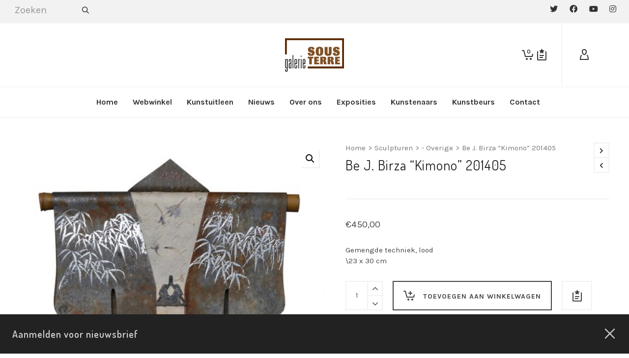

--- FILE ---
content_type: text/html; charset=utf-8
request_url: https://www.google.com/recaptcha/api2/anchor?ar=1&k=6Le9YUYaAAAAALRg3czsZJq9YksEk4FEbmkOOHwk&co=aHR0cHM6Ly9zb3VzLXRlcnJlLm5sOjQ0Mw..&hl=en&v=PoyoqOPhxBO7pBk68S4YbpHZ&size=invisible&anchor-ms=20000&execute-ms=30000&cb=i6anzbbj86x
body_size: 48531
content:
<!DOCTYPE HTML><html dir="ltr" lang="en"><head><meta http-equiv="Content-Type" content="text/html; charset=UTF-8">
<meta http-equiv="X-UA-Compatible" content="IE=edge">
<title>reCAPTCHA</title>
<style type="text/css">
/* cyrillic-ext */
@font-face {
  font-family: 'Roboto';
  font-style: normal;
  font-weight: 400;
  font-stretch: 100%;
  src: url(//fonts.gstatic.com/s/roboto/v48/KFO7CnqEu92Fr1ME7kSn66aGLdTylUAMa3GUBHMdazTgWw.woff2) format('woff2');
  unicode-range: U+0460-052F, U+1C80-1C8A, U+20B4, U+2DE0-2DFF, U+A640-A69F, U+FE2E-FE2F;
}
/* cyrillic */
@font-face {
  font-family: 'Roboto';
  font-style: normal;
  font-weight: 400;
  font-stretch: 100%;
  src: url(//fonts.gstatic.com/s/roboto/v48/KFO7CnqEu92Fr1ME7kSn66aGLdTylUAMa3iUBHMdazTgWw.woff2) format('woff2');
  unicode-range: U+0301, U+0400-045F, U+0490-0491, U+04B0-04B1, U+2116;
}
/* greek-ext */
@font-face {
  font-family: 'Roboto';
  font-style: normal;
  font-weight: 400;
  font-stretch: 100%;
  src: url(//fonts.gstatic.com/s/roboto/v48/KFO7CnqEu92Fr1ME7kSn66aGLdTylUAMa3CUBHMdazTgWw.woff2) format('woff2');
  unicode-range: U+1F00-1FFF;
}
/* greek */
@font-face {
  font-family: 'Roboto';
  font-style: normal;
  font-weight: 400;
  font-stretch: 100%;
  src: url(//fonts.gstatic.com/s/roboto/v48/KFO7CnqEu92Fr1ME7kSn66aGLdTylUAMa3-UBHMdazTgWw.woff2) format('woff2');
  unicode-range: U+0370-0377, U+037A-037F, U+0384-038A, U+038C, U+038E-03A1, U+03A3-03FF;
}
/* math */
@font-face {
  font-family: 'Roboto';
  font-style: normal;
  font-weight: 400;
  font-stretch: 100%;
  src: url(//fonts.gstatic.com/s/roboto/v48/KFO7CnqEu92Fr1ME7kSn66aGLdTylUAMawCUBHMdazTgWw.woff2) format('woff2');
  unicode-range: U+0302-0303, U+0305, U+0307-0308, U+0310, U+0312, U+0315, U+031A, U+0326-0327, U+032C, U+032F-0330, U+0332-0333, U+0338, U+033A, U+0346, U+034D, U+0391-03A1, U+03A3-03A9, U+03B1-03C9, U+03D1, U+03D5-03D6, U+03F0-03F1, U+03F4-03F5, U+2016-2017, U+2034-2038, U+203C, U+2040, U+2043, U+2047, U+2050, U+2057, U+205F, U+2070-2071, U+2074-208E, U+2090-209C, U+20D0-20DC, U+20E1, U+20E5-20EF, U+2100-2112, U+2114-2115, U+2117-2121, U+2123-214F, U+2190, U+2192, U+2194-21AE, U+21B0-21E5, U+21F1-21F2, U+21F4-2211, U+2213-2214, U+2216-22FF, U+2308-230B, U+2310, U+2319, U+231C-2321, U+2336-237A, U+237C, U+2395, U+239B-23B7, U+23D0, U+23DC-23E1, U+2474-2475, U+25AF, U+25B3, U+25B7, U+25BD, U+25C1, U+25CA, U+25CC, U+25FB, U+266D-266F, U+27C0-27FF, U+2900-2AFF, U+2B0E-2B11, U+2B30-2B4C, U+2BFE, U+3030, U+FF5B, U+FF5D, U+1D400-1D7FF, U+1EE00-1EEFF;
}
/* symbols */
@font-face {
  font-family: 'Roboto';
  font-style: normal;
  font-weight: 400;
  font-stretch: 100%;
  src: url(//fonts.gstatic.com/s/roboto/v48/KFO7CnqEu92Fr1ME7kSn66aGLdTylUAMaxKUBHMdazTgWw.woff2) format('woff2');
  unicode-range: U+0001-000C, U+000E-001F, U+007F-009F, U+20DD-20E0, U+20E2-20E4, U+2150-218F, U+2190, U+2192, U+2194-2199, U+21AF, U+21E6-21F0, U+21F3, U+2218-2219, U+2299, U+22C4-22C6, U+2300-243F, U+2440-244A, U+2460-24FF, U+25A0-27BF, U+2800-28FF, U+2921-2922, U+2981, U+29BF, U+29EB, U+2B00-2BFF, U+4DC0-4DFF, U+FFF9-FFFB, U+10140-1018E, U+10190-1019C, U+101A0, U+101D0-101FD, U+102E0-102FB, U+10E60-10E7E, U+1D2C0-1D2D3, U+1D2E0-1D37F, U+1F000-1F0FF, U+1F100-1F1AD, U+1F1E6-1F1FF, U+1F30D-1F30F, U+1F315, U+1F31C, U+1F31E, U+1F320-1F32C, U+1F336, U+1F378, U+1F37D, U+1F382, U+1F393-1F39F, U+1F3A7-1F3A8, U+1F3AC-1F3AF, U+1F3C2, U+1F3C4-1F3C6, U+1F3CA-1F3CE, U+1F3D4-1F3E0, U+1F3ED, U+1F3F1-1F3F3, U+1F3F5-1F3F7, U+1F408, U+1F415, U+1F41F, U+1F426, U+1F43F, U+1F441-1F442, U+1F444, U+1F446-1F449, U+1F44C-1F44E, U+1F453, U+1F46A, U+1F47D, U+1F4A3, U+1F4B0, U+1F4B3, U+1F4B9, U+1F4BB, U+1F4BF, U+1F4C8-1F4CB, U+1F4D6, U+1F4DA, U+1F4DF, U+1F4E3-1F4E6, U+1F4EA-1F4ED, U+1F4F7, U+1F4F9-1F4FB, U+1F4FD-1F4FE, U+1F503, U+1F507-1F50B, U+1F50D, U+1F512-1F513, U+1F53E-1F54A, U+1F54F-1F5FA, U+1F610, U+1F650-1F67F, U+1F687, U+1F68D, U+1F691, U+1F694, U+1F698, U+1F6AD, U+1F6B2, U+1F6B9-1F6BA, U+1F6BC, U+1F6C6-1F6CF, U+1F6D3-1F6D7, U+1F6E0-1F6EA, U+1F6F0-1F6F3, U+1F6F7-1F6FC, U+1F700-1F7FF, U+1F800-1F80B, U+1F810-1F847, U+1F850-1F859, U+1F860-1F887, U+1F890-1F8AD, U+1F8B0-1F8BB, U+1F8C0-1F8C1, U+1F900-1F90B, U+1F93B, U+1F946, U+1F984, U+1F996, U+1F9E9, U+1FA00-1FA6F, U+1FA70-1FA7C, U+1FA80-1FA89, U+1FA8F-1FAC6, U+1FACE-1FADC, U+1FADF-1FAE9, U+1FAF0-1FAF8, U+1FB00-1FBFF;
}
/* vietnamese */
@font-face {
  font-family: 'Roboto';
  font-style: normal;
  font-weight: 400;
  font-stretch: 100%;
  src: url(//fonts.gstatic.com/s/roboto/v48/KFO7CnqEu92Fr1ME7kSn66aGLdTylUAMa3OUBHMdazTgWw.woff2) format('woff2');
  unicode-range: U+0102-0103, U+0110-0111, U+0128-0129, U+0168-0169, U+01A0-01A1, U+01AF-01B0, U+0300-0301, U+0303-0304, U+0308-0309, U+0323, U+0329, U+1EA0-1EF9, U+20AB;
}
/* latin-ext */
@font-face {
  font-family: 'Roboto';
  font-style: normal;
  font-weight: 400;
  font-stretch: 100%;
  src: url(//fonts.gstatic.com/s/roboto/v48/KFO7CnqEu92Fr1ME7kSn66aGLdTylUAMa3KUBHMdazTgWw.woff2) format('woff2');
  unicode-range: U+0100-02BA, U+02BD-02C5, U+02C7-02CC, U+02CE-02D7, U+02DD-02FF, U+0304, U+0308, U+0329, U+1D00-1DBF, U+1E00-1E9F, U+1EF2-1EFF, U+2020, U+20A0-20AB, U+20AD-20C0, U+2113, U+2C60-2C7F, U+A720-A7FF;
}
/* latin */
@font-face {
  font-family: 'Roboto';
  font-style: normal;
  font-weight: 400;
  font-stretch: 100%;
  src: url(//fonts.gstatic.com/s/roboto/v48/KFO7CnqEu92Fr1ME7kSn66aGLdTylUAMa3yUBHMdazQ.woff2) format('woff2');
  unicode-range: U+0000-00FF, U+0131, U+0152-0153, U+02BB-02BC, U+02C6, U+02DA, U+02DC, U+0304, U+0308, U+0329, U+2000-206F, U+20AC, U+2122, U+2191, U+2193, U+2212, U+2215, U+FEFF, U+FFFD;
}
/* cyrillic-ext */
@font-face {
  font-family: 'Roboto';
  font-style: normal;
  font-weight: 500;
  font-stretch: 100%;
  src: url(//fonts.gstatic.com/s/roboto/v48/KFO7CnqEu92Fr1ME7kSn66aGLdTylUAMa3GUBHMdazTgWw.woff2) format('woff2');
  unicode-range: U+0460-052F, U+1C80-1C8A, U+20B4, U+2DE0-2DFF, U+A640-A69F, U+FE2E-FE2F;
}
/* cyrillic */
@font-face {
  font-family: 'Roboto';
  font-style: normal;
  font-weight: 500;
  font-stretch: 100%;
  src: url(//fonts.gstatic.com/s/roboto/v48/KFO7CnqEu92Fr1ME7kSn66aGLdTylUAMa3iUBHMdazTgWw.woff2) format('woff2');
  unicode-range: U+0301, U+0400-045F, U+0490-0491, U+04B0-04B1, U+2116;
}
/* greek-ext */
@font-face {
  font-family: 'Roboto';
  font-style: normal;
  font-weight: 500;
  font-stretch: 100%;
  src: url(//fonts.gstatic.com/s/roboto/v48/KFO7CnqEu92Fr1ME7kSn66aGLdTylUAMa3CUBHMdazTgWw.woff2) format('woff2');
  unicode-range: U+1F00-1FFF;
}
/* greek */
@font-face {
  font-family: 'Roboto';
  font-style: normal;
  font-weight: 500;
  font-stretch: 100%;
  src: url(//fonts.gstatic.com/s/roboto/v48/KFO7CnqEu92Fr1ME7kSn66aGLdTylUAMa3-UBHMdazTgWw.woff2) format('woff2');
  unicode-range: U+0370-0377, U+037A-037F, U+0384-038A, U+038C, U+038E-03A1, U+03A3-03FF;
}
/* math */
@font-face {
  font-family: 'Roboto';
  font-style: normal;
  font-weight: 500;
  font-stretch: 100%;
  src: url(//fonts.gstatic.com/s/roboto/v48/KFO7CnqEu92Fr1ME7kSn66aGLdTylUAMawCUBHMdazTgWw.woff2) format('woff2');
  unicode-range: U+0302-0303, U+0305, U+0307-0308, U+0310, U+0312, U+0315, U+031A, U+0326-0327, U+032C, U+032F-0330, U+0332-0333, U+0338, U+033A, U+0346, U+034D, U+0391-03A1, U+03A3-03A9, U+03B1-03C9, U+03D1, U+03D5-03D6, U+03F0-03F1, U+03F4-03F5, U+2016-2017, U+2034-2038, U+203C, U+2040, U+2043, U+2047, U+2050, U+2057, U+205F, U+2070-2071, U+2074-208E, U+2090-209C, U+20D0-20DC, U+20E1, U+20E5-20EF, U+2100-2112, U+2114-2115, U+2117-2121, U+2123-214F, U+2190, U+2192, U+2194-21AE, U+21B0-21E5, U+21F1-21F2, U+21F4-2211, U+2213-2214, U+2216-22FF, U+2308-230B, U+2310, U+2319, U+231C-2321, U+2336-237A, U+237C, U+2395, U+239B-23B7, U+23D0, U+23DC-23E1, U+2474-2475, U+25AF, U+25B3, U+25B7, U+25BD, U+25C1, U+25CA, U+25CC, U+25FB, U+266D-266F, U+27C0-27FF, U+2900-2AFF, U+2B0E-2B11, U+2B30-2B4C, U+2BFE, U+3030, U+FF5B, U+FF5D, U+1D400-1D7FF, U+1EE00-1EEFF;
}
/* symbols */
@font-face {
  font-family: 'Roboto';
  font-style: normal;
  font-weight: 500;
  font-stretch: 100%;
  src: url(//fonts.gstatic.com/s/roboto/v48/KFO7CnqEu92Fr1ME7kSn66aGLdTylUAMaxKUBHMdazTgWw.woff2) format('woff2');
  unicode-range: U+0001-000C, U+000E-001F, U+007F-009F, U+20DD-20E0, U+20E2-20E4, U+2150-218F, U+2190, U+2192, U+2194-2199, U+21AF, U+21E6-21F0, U+21F3, U+2218-2219, U+2299, U+22C4-22C6, U+2300-243F, U+2440-244A, U+2460-24FF, U+25A0-27BF, U+2800-28FF, U+2921-2922, U+2981, U+29BF, U+29EB, U+2B00-2BFF, U+4DC0-4DFF, U+FFF9-FFFB, U+10140-1018E, U+10190-1019C, U+101A0, U+101D0-101FD, U+102E0-102FB, U+10E60-10E7E, U+1D2C0-1D2D3, U+1D2E0-1D37F, U+1F000-1F0FF, U+1F100-1F1AD, U+1F1E6-1F1FF, U+1F30D-1F30F, U+1F315, U+1F31C, U+1F31E, U+1F320-1F32C, U+1F336, U+1F378, U+1F37D, U+1F382, U+1F393-1F39F, U+1F3A7-1F3A8, U+1F3AC-1F3AF, U+1F3C2, U+1F3C4-1F3C6, U+1F3CA-1F3CE, U+1F3D4-1F3E0, U+1F3ED, U+1F3F1-1F3F3, U+1F3F5-1F3F7, U+1F408, U+1F415, U+1F41F, U+1F426, U+1F43F, U+1F441-1F442, U+1F444, U+1F446-1F449, U+1F44C-1F44E, U+1F453, U+1F46A, U+1F47D, U+1F4A3, U+1F4B0, U+1F4B3, U+1F4B9, U+1F4BB, U+1F4BF, U+1F4C8-1F4CB, U+1F4D6, U+1F4DA, U+1F4DF, U+1F4E3-1F4E6, U+1F4EA-1F4ED, U+1F4F7, U+1F4F9-1F4FB, U+1F4FD-1F4FE, U+1F503, U+1F507-1F50B, U+1F50D, U+1F512-1F513, U+1F53E-1F54A, U+1F54F-1F5FA, U+1F610, U+1F650-1F67F, U+1F687, U+1F68D, U+1F691, U+1F694, U+1F698, U+1F6AD, U+1F6B2, U+1F6B9-1F6BA, U+1F6BC, U+1F6C6-1F6CF, U+1F6D3-1F6D7, U+1F6E0-1F6EA, U+1F6F0-1F6F3, U+1F6F7-1F6FC, U+1F700-1F7FF, U+1F800-1F80B, U+1F810-1F847, U+1F850-1F859, U+1F860-1F887, U+1F890-1F8AD, U+1F8B0-1F8BB, U+1F8C0-1F8C1, U+1F900-1F90B, U+1F93B, U+1F946, U+1F984, U+1F996, U+1F9E9, U+1FA00-1FA6F, U+1FA70-1FA7C, U+1FA80-1FA89, U+1FA8F-1FAC6, U+1FACE-1FADC, U+1FADF-1FAE9, U+1FAF0-1FAF8, U+1FB00-1FBFF;
}
/* vietnamese */
@font-face {
  font-family: 'Roboto';
  font-style: normal;
  font-weight: 500;
  font-stretch: 100%;
  src: url(//fonts.gstatic.com/s/roboto/v48/KFO7CnqEu92Fr1ME7kSn66aGLdTylUAMa3OUBHMdazTgWw.woff2) format('woff2');
  unicode-range: U+0102-0103, U+0110-0111, U+0128-0129, U+0168-0169, U+01A0-01A1, U+01AF-01B0, U+0300-0301, U+0303-0304, U+0308-0309, U+0323, U+0329, U+1EA0-1EF9, U+20AB;
}
/* latin-ext */
@font-face {
  font-family: 'Roboto';
  font-style: normal;
  font-weight: 500;
  font-stretch: 100%;
  src: url(//fonts.gstatic.com/s/roboto/v48/KFO7CnqEu92Fr1ME7kSn66aGLdTylUAMa3KUBHMdazTgWw.woff2) format('woff2');
  unicode-range: U+0100-02BA, U+02BD-02C5, U+02C7-02CC, U+02CE-02D7, U+02DD-02FF, U+0304, U+0308, U+0329, U+1D00-1DBF, U+1E00-1E9F, U+1EF2-1EFF, U+2020, U+20A0-20AB, U+20AD-20C0, U+2113, U+2C60-2C7F, U+A720-A7FF;
}
/* latin */
@font-face {
  font-family: 'Roboto';
  font-style: normal;
  font-weight: 500;
  font-stretch: 100%;
  src: url(//fonts.gstatic.com/s/roboto/v48/KFO7CnqEu92Fr1ME7kSn66aGLdTylUAMa3yUBHMdazQ.woff2) format('woff2');
  unicode-range: U+0000-00FF, U+0131, U+0152-0153, U+02BB-02BC, U+02C6, U+02DA, U+02DC, U+0304, U+0308, U+0329, U+2000-206F, U+20AC, U+2122, U+2191, U+2193, U+2212, U+2215, U+FEFF, U+FFFD;
}
/* cyrillic-ext */
@font-face {
  font-family: 'Roboto';
  font-style: normal;
  font-weight: 900;
  font-stretch: 100%;
  src: url(//fonts.gstatic.com/s/roboto/v48/KFO7CnqEu92Fr1ME7kSn66aGLdTylUAMa3GUBHMdazTgWw.woff2) format('woff2');
  unicode-range: U+0460-052F, U+1C80-1C8A, U+20B4, U+2DE0-2DFF, U+A640-A69F, U+FE2E-FE2F;
}
/* cyrillic */
@font-face {
  font-family: 'Roboto';
  font-style: normal;
  font-weight: 900;
  font-stretch: 100%;
  src: url(//fonts.gstatic.com/s/roboto/v48/KFO7CnqEu92Fr1ME7kSn66aGLdTylUAMa3iUBHMdazTgWw.woff2) format('woff2');
  unicode-range: U+0301, U+0400-045F, U+0490-0491, U+04B0-04B1, U+2116;
}
/* greek-ext */
@font-face {
  font-family: 'Roboto';
  font-style: normal;
  font-weight: 900;
  font-stretch: 100%;
  src: url(//fonts.gstatic.com/s/roboto/v48/KFO7CnqEu92Fr1ME7kSn66aGLdTylUAMa3CUBHMdazTgWw.woff2) format('woff2');
  unicode-range: U+1F00-1FFF;
}
/* greek */
@font-face {
  font-family: 'Roboto';
  font-style: normal;
  font-weight: 900;
  font-stretch: 100%;
  src: url(//fonts.gstatic.com/s/roboto/v48/KFO7CnqEu92Fr1ME7kSn66aGLdTylUAMa3-UBHMdazTgWw.woff2) format('woff2');
  unicode-range: U+0370-0377, U+037A-037F, U+0384-038A, U+038C, U+038E-03A1, U+03A3-03FF;
}
/* math */
@font-face {
  font-family: 'Roboto';
  font-style: normal;
  font-weight: 900;
  font-stretch: 100%;
  src: url(//fonts.gstatic.com/s/roboto/v48/KFO7CnqEu92Fr1ME7kSn66aGLdTylUAMawCUBHMdazTgWw.woff2) format('woff2');
  unicode-range: U+0302-0303, U+0305, U+0307-0308, U+0310, U+0312, U+0315, U+031A, U+0326-0327, U+032C, U+032F-0330, U+0332-0333, U+0338, U+033A, U+0346, U+034D, U+0391-03A1, U+03A3-03A9, U+03B1-03C9, U+03D1, U+03D5-03D6, U+03F0-03F1, U+03F4-03F5, U+2016-2017, U+2034-2038, U+203C, U+2040, U+2043, U+2047, U+2050, U+2057, U+205F, U+2070-2071, U+2074-208E, U+2090-209C, U+20D0-20DC, U+20E1, U+20E5-20EF, U+2100-2112, U+2114-2115, U+2117-2121, U+2123-214F, U+2190, U+2192, U+2194-21AE, U+21B0-21E5, U+21F1-21F2, U+21F4-2211, U+2213-2214, U+2216-22FF, U+2308-230B, U+2310, U+2319, U+231C-2321, U+2336-237A, U+237C, U+2395, U+239B-23B7, U+23D0, U+23DC-23E1, U+2474-2475, U+25AF, U+25B3, U+25B7, U+25BD, U+25C1, U+25CA, U+25CC, U+25FB, U+266D-266F, U+27C0-27FF, U+2900-2AFF, U+2B0E-2B11, U+2B30-2B4C, U+2BFE, U+3030, U+FF5B, U+FF5D, U+1D400-1D7FF, U+1EE00-1EEFF;
}
/* symbols */
@font-face {
  font-family: 'Roboto';
  font-style: normal;
  font-weight: 900;
  font-stretch: 100%;
  src: url(//fonts.gstatic.com/s/roboto/v48/KFO7CnqEu92Fr1ME7kSn66aGLdTylUAMaxKUBHMdazTgWw.woff2) format('woff2');
  unicode-range: U+0001-000C, U+000E-001F, U+007F-009F, U+20DD-20E0, U+20E2-20E4, U+2150-218F, U+2190, U+2192, U+2194-2199, U+21AF, U+21E6-21F0, U+21F3, U+2218-2219, U+2299, U+22C4-22C6, U+2300-243F, U+2440-244A, U+2460-24FF, U+25A0-27BF, U+2800-28FF, U+2921-2922, U+2981, U+29BF, U+29EB, U+2B00-2BFF, U+4DC0-4DFF, U+FFF9-FFFB, U+10140-1018E, U+10190-1019C, U+101A0, U+101D0-101FD, U+102E0-102FB, U+10E60-10E7E, U+1D2C0-1D2D3, U+1D2E0-1D37F, U+1F000-1F0FF, U+1F100-1F1AD, U+1F1E6-1F1FF, U+1F30D-1F30F, U+1F315, U+1F31C, U+1F31E, U+1F320-1F32C, U+1F336, U+1F378, U+1F37D, U+1F382, U+1F393-1F39F, U+1F3A7-1F3A8, U+1F3AC-1F3AF, U+1F3C2, U+1F3C4-1F3C6, U+1F3CA-1F3CE, U+1F3D4-1F3E0, U+1F3ED, U+1F3F1-1F3F3, U+1F3F5-1F3F7, U+1F408, U+1F415, U+1F41F, U+1F426, U+1F43F, U+1F441-1F442, U+1F444, U+1F446-1F449, U+1F44C-1F44E, U+1F453, U+1F46A, U+1F47D, U+1F4A3, U+1F4B0, U+1F4B3, U+1F4B9, U+1F4BB, U+1F4BF, U+1F4C8-1F4CB, U+1F4D6, U+1F4DA, U+1F4DF, U+1F4E3-1F4E6, U+1F4EA-1F4ED, U+1F4F7, U+1F4F9-1F4FB, U+1F4FD-1F4FE, U+1F503, U+1F507-1F50B, U+1F50D, U+1F512-1F513, U+1F53E-1F54A, U+1F54F-1F5FA, U+1F610, U+1F650-1F67F, U+1F687, U+1F68D, U+1F691, U+1F694, U+1F698, U+1F6AD, U+1F6B2, U+1F6B9-1F6BA, U+1F6BC, U+1F6C6-1F6CF, U+1F6D3-1F6D7, U+1F6E0-1F6EA, U+1F6F0-1F6F3, U+1F6F7-1F6FC, U+1F700-1F7FF, U+1F800-1F80B, U+1F810-1F847, U+1F850-1F859, U+1F860-1F887, U+1F890-1F8AD, U+1F8B0-1F8BB, U+1F8C0-1F8C1, U+1F900-1F90B, U+1F93B, U+1F946, U+1F984, U+1F996, U+1F9E9, U+1FA00-1FA6F, U+1FA70-1FA7C, U+1FA80-1FA89, U+1FA8F-1FAC6, U+1FACE-1FADC, U+1FADF-1FAE9, U+1FAF0-1FAF8, U+1FB00-1FBFF;
}
/* vietnamese */
@font-face {
  font-family: 'Roboto';
  font-style: normal;
  font-weight: 900;
  font-stretch: 100%;
  src: url(//fonts.gstatic.com/s/roboto/v48/KFO7CnqEu92Fr1ME7kSn66aGLdTylUAMa3OUBHMdazTgWw.woff2) format('woff2');
  unicode-range: U+0102-0103, U+0110-0111, U+0128-0129, U+0168-0169, U+01A0-01A1, U+01AF-01B0, U+0300-0301, U+0303-0304, U+0308-0309, U+0323, U+0329, U+1EA0-1EF9, U+20AB;
}
/* latin-ext */
@font-face {
  font-family: 'Roboto';
  font-style: normal;
  font-weight: 900;
  font-stretch: 100%;
  src: url(//fonts.gstatic.com/s/roboto/v48/KFO7CnqEu92Fr1ME7kSn66aGLdTylUAMa3KUBHMdazTgWw.woff2) format('woff2');
  unicode-range: U+0100-02BA, U+02BD-02C5, U+02C7-02CC, U+02CE-02D7, U+02DD-02FF, U+0304, U+0308, U+0329, U+1D00-1DBF, U+1E00-1E9F, U+1EF2-1EFF, U+2020, U+20A0-20AB, U+20AD-20C0, U+2113, U+2C60-2C7F, U+A720-A7FF;
}
/* latin */
@font-face {
  font-family: 'Roboto';
  font-style: normal;
  font-weight: 900;
  font-stretch: 100%;
  src: url(//fonts.gstatic.com/s/roboto/v48/KFO7CnqEu92Fr1ME7kSn66aGLdTylUAMa3yUBHMdazQ.woff2) format('woff2');
  unicode-range: U+0000-00FF, U+0131, U+0152-0153, U+02BB-02BC, U+02C6, U+02DA, U+02DC, U+0304, U+0308, U+0329, U+2000-206F, U+20AC, U+2122, U+2191, U+2193, U+2212, U+2215, U+FEFF, U+FFFD;
}

</style>
<link rel="stylesheet" type="text/css" href="https://www.gstatic.com/recaptcha/releases/PoyoqOPhxBO7pBk68S4YbpHZ/styles__ltr.css">
<script nonce="9whE-nWxAvUNmsZ1tkuGkg" type="text/javascript">window['__recaptcha_api'] = 'https://www.google.com/recaptcha/api2/';</script>
<script type="text/javascript" src="https://www.gstatic.com/recaptcha/releases/PoyoqOPhxBO7pBk68S4YbpHZ/recaptcha__en.js" nonce="9whE-nWxAvUNmsZ1tkuGkg">
      
    </script></head>
<body><div id="rc-anchor-alert" class="rc-anchor-alert"></div>
<input type="hidden" id="recaptcha-token" value="[base64]">
<script type="text/javascript" nonce="9whE-nWxAvUNmsZ1tkuGkg">
      recaptcha.anchor.Main.init("[\x22ainput\x22,[\x22bgdata\x22,\x22\x22,\[base64]/[base64]/MjU1Ong/[base64]/[base64]/[base64]/[base64]/[base64]/[base64]/[base64]/[base64]/[base64]/[base64]/[base64]/[base64]/[base64]/[base64]/[base64]\\u003d\x22,\[base64]\x22,\x22w7orw6EhesKUw406K1rDrCNbwqAHw7rCoMOyJRsMUsOVHxbDj2zCnSNkFTsqwo5nworCiSzDvCDDt0ptwofClUnDg2J7woUVwpPCpRPDjMK0w5MTFEYmC8KCw5/Cg8OYw7bDhsO/wo/Cpm8ddMO6w6pAw53DscK6EFtiwq3DhnQ9a8K7w5bCp8OIHcOVwrA9E8ODEsKnUENDw4QNKMOsw5TDjxnCusOAYCoTYBsxw6/Ckyt9wrLDvztsQ8K0wpdUVsOFw7fDiEnDm8OmwrvDqlxtAjbDp8KeNUHDhUpjOTfDocOSwpPDj8Okwq3CuD3CusKaNhHCsMK7wooaw5XDuH5nw6U6AcKrQcK9wqzDrsKHUl1rw4jDoxYcTixibcK4w75TY8OWwq3CmVrDvQVsecOoGAfCscOSwoTDtsK/woXDp1tUSCwyTR1TBsK2w5ZzXHDDo8KOHcKJXCrCkx7CmRDCl8Oww7rCtDfDu8KTwr3CsMOuH8OjI8OkDHXCt241R8Kmw4DDucKswoHDiMK0w69twq1Uw6TDlcKxS8KEwo/Ck23CpMKYd1vDp8OkwrIVOB7CrMKAPMOrD8KVw63Cv8KvUT/Cv17CtMKBw4krwrJTw4t0WFU7LDpiwoTCnCfDnhtqcQ5Qw4QORRAtPMOJJ3Nuw5I0Hh0WwrYhfsKfbsKKTzvDlm/Ds8KNw73DuX/ClcOzMycCA2nCqsKTw67DosKaQ8OXL8Orw77Ct0vDlMKaHEXClcKYH8O9wpjDnMONTCLCsDXDs0TDpsOCUcO4UsOPVcOVwok1G8OZwpvCncO/[base64]/[base64]/Ct8KxIMOowrgLwoNRwoZOwptpwqHDgkfCsVPDkR/DngTCrxtIBcOdB8K9YFvDoAbDgBgsAsOMw7LCt8KIw4c4VcOPBMOJwpbCmMKQMmDDnMO/wpYNwo5Iw7rCusODfEzCg8KNIcOaw4rCtsK3wqImwpIyHRvDgsK8QmDCmC7CvH4DWnBEVcO2w4fCgWNra3DDj8KoM8OkCMOVSTYVc2gYIirCvkzDp8K6w67Cs8KTw6RHwqXDshXCiyrCkzrDtMOvw6nCnMOYwo9uwqkcDhNqRGh8w6HDgW/DkwrCkj/[base64]/AMOPR8KPSSJvGsKoEsKaQWkGWV9Fw6hqw5rDqlQUccKDJ3kPwqBSOkPDoTfDlcO6w6IKwpDCt8KwwqPDpWHComo0woM1T8Orw55Tw5fDtsOYMMKTw6vDoGEEw7ZJPMOXw7x9YG4twrHDvMKLLcKew4FBGn/CgcOkM8Oow6XDucO1wqhaBMKQw7DCp8KEdsOnATjDvsKswrHCuDHCizfCqcKtwrzCnsOZB8Odw4rDmcORcCTCj1nDvTbDocOsw5xlwo/Dmnc7wpZow6l3FcKaw4rCrDvDucKKNcKFDSFEOMKKAizCkMOGTiI2EcOCC8K5w4obwprClRQ/GsOVwqJpbifDgsO8w6/DlsKAw6dcw7LCtR8uRcOswo53fRrCqcKdUMOaw6DDq8O7W8KUTcKFwq8QVjI7worDt14JTcK/woXCsDg4ccKLwq90wqQEHXYywplobSUywr1twok3SxRmwpHDu8KswpwUwrxIFQbDuMObIQjDmMK6CcOgwoTDkBokccKGwoVrwq8aw65qwrk4BmTDuw3DocK0DMOXw4Q9VsKkwoLCn8OwwogHwpgKdgYcwrDDqMOYLRl7YibCq8OEw4gZw6Q8f3svw4/CqsO3wqLDqm/[base64]/DvMKhw6xpwqPDh8KbPjZ2J8KGUcOrKMKRwpfCuXXCpWzCsTIRw6fDt0fCgG0+TcKFw5vCgMKkw6TDhsOGw4bCpcOkZcKswrTDo37DhxjDkMOqYMKDN8KyJi4vw5LCm3LDssO2ScOiYMK5HignZMO1QcOxUBrDkCJxRMKrw5HDscOfwqLCo2FGwr0bw4B/woB4wrXCiWXDrRUcwojDjCPCgsOYRD4Yw4Bkw54RwoA2PcKDw68sMcOvwoHCuMKDYsKnfTBVw47ClMK7LEFBCiHDu8Kzw5LDmnvDqUPCg8ODODLDp8KQw77CoBcLRMOHwq8/E0UTesOVwqLDhQnDjU4XwpF1ZcKDVD4cwo7DlMOqYUYQQlvDqMK1H1bCozfCosObM8KHBnkWw512ZsK5w7bCrhtrfMO+KcKvbXrCt8OBw4kqw7PDpSTDvMKIwqdEbSZdw6XDkMKYwp9qw71nMMO7cRtWw53DmsKMZhzDlXfCql1pZ8KTwoVcPcK/A2VZw77DqjhEcsKwf8OYwrHDv8OiM8Orw7HDt3LCjMKbEDAOLwx/[base64]/[base64]/DhcKkwr/CmMKcwoF+YMO6wqzDs0QRNDbChns1w7oqw5Yfwr/[base64]/CssKdPGPDqcOiCjoTw7xvOhnDjcOBCMO+wp/DuMKqw7jDoAcpw4bDoMKpwoM9w53CizjCrsOtwpLCi8K9wqgXJD7CskRyc8OsfMKSb8OIEMOlRsKxw7ReCC3DmsKnaMO8UAc0FMKRw6FIw4HDpcK2wpEGw7vDi8O8w5nDrkVSTRhEFzlxHG3DqsOXw6rDrsO6cnMHKz/Cg8OCAXVSw6d1YWJdw6IoXSsLPcKJw7zCpDYyd8OKVcOVYMKhwoFww4XDmD1/w6vDq8OYYcKsPcKZMMOmwrQiQyfDmUXCi8K3HsO3ZRjCn2EhK2dZw4s0wq7DtMKPw6I5dcOBwrFxw7PCoQ9XwqfDgDLDtcO9BARjwo1lFGZrw7DCiiHDscKgJcK3cAApdsO/wpfChRrCr8KvdsKhwqTCsn/DsHYFccKnGEbDlMKlwqk+w7TDpFnDhk5Zw7pTcALDpsK2LMOfw5/[base64]/HUhbQhp8JA7CqsKRwq56w4/CpsK2w58eHTdwN18cVcODIcO6w5hPT8KCw4oWwohvwrrDohTDg0nClMO/QD46woPCsHROw6DCgMK1w6o8w5dFLsKwwqoEMsK4w4dHw43DhMKWG8KgwpDDusOYT8KgD8KnCcK4HAHCjyLDixRPw4PCuBMcLHDCocOUAsObw5chwp4gd8OHwoPDs8K8IyHCrTN3w5HDmy/CmHUFwqtAw5rCqgwoQwZlw5TDlWMSwoTDgsK+woEUwoNFw6bCpcKaVg0uCgPDpXBVVsOABcKmY0zCssO8TE1Lw4TDmcKMw6zCmEXChsKeFE1PwoR/wpDDv0LCtsOGwoDCqMKXwrPDiMKNwp1UdsKKOnBOwpk7bCdnw5Rqw63CrsKfw6swEsOtb8KAJ8KQHBTCkmPCikUBw4fCt8O1QikVdF/Dq3QQIHHCkMKpZ0vDtTvCn1XCm2tHw6JraxfCt8OvQsOHw7rCvsKxw7/[base64]/KTchw5nCt8OMw7EtZA51clLCkDBJw7PCn8OFfyXCk2YFMjzDg37DuMK5PgRfF1fDt0Frw5EpwobCgcOjwpjDg33DhcK+LMOmwr7CtyU5wr3Cgm/Du0AUeXvDm1FLwoMWBMO3w4kiw7pZwrY/[base64]/[base64]/DpX5cw4vCkjLClT/ClMK/IlPDuHvCiMOFURYbwqM9w6wwZsOTP29Vw73DplTCnsKfF3DCnlfCvi1bwrbDhGvCicO/[base64]/CgzYSw4fCh8OLwprCrMKKE2XCgsKKBz5Bwq1uwq4DwobDkUzCrg/Du3lsd8KJw49JUcKQwrAjaVLCm8OEKjUlMsKKw5TCuTDCqBRMKC5FwpfDq8O4f8Kdw4pCwr0Fwrpew4Q/QMKcw4LCqMOvaAHCtsO5wpjClMO/KVrCscKNwrrCpWTDjEPDjcOkRl4LfcKMwo9owo3DtHrDtcOfUMKkey7CpXvDosK7YMOZbkNSw74NXMKWwpgjLsKmJHhlwpbClcKVwrpGwrMDYXzCpHF4wqHDpsKxw7/DvMOHwoFXBhvCmsKmKFYtwrTDl8OcJQAKCcOowp/ChUTCksKBYy4ow6/CvsOjGcOKS0LCrMOjw6DDuMKRw6DDuUZXw714eD4Lw5oPeFMpEV/DhcOwA03Dsk7DgWPDlMOdIG/CsMKndBTCunPCp1FDOsOqwqfCjDPDowsmQlvDlGnCqMKnwq0yWVMuZsOieMKrwqrCusKNBQfDnTzDt8OGL8O5w4/DicOEdlDCjiPDsi9Kw7/[base64]/DpsKFIMOdQ1JAw5/Cog0reMK0w4zDgsKDw6zDscKlW8KTwoLDg8KsVcK4wq3Cq8K2w6DDnlY/XmsGw4XCpwTCs3s3w7AfHh5iwoQHQsO2wrQjwq/[base64]/CpMKZw7LCi3tPGmMOw7VlYynCpsK7KnVAM0Rrw610w5vCl8OHDD3CqcO1EjnDhcObw4zCnmLCq8K1c8KkfsKuw7V2woovwo7DjA7ClE7CgMKRw5drWG9dG8KlwrPDhUHDqcKjX27DkWUYwqDCksO/w5cmwoPCoMOowrHDrQ/Ci0ccbzzClBMCUsKRFsKDwqAlecKJFcOeWUZ4w7jDqsOmPTTDlMKBwqB/QnDDosOew615wo8mEsO7GMKePgDCihdILsKDw4/CjhghS8ORAMKjw7UfUcOFwoYkIC8Rwrs4M1zCl8O/wodyYTjChXlsBATDvAYEC8Oaw5zClCQAw67DhsKhw5tXCMKgwqbDg8O/CcOUw5vDgiDClTIAb8OWwpMcw5xBFsKNwohVQMKOw6HDnlVRASrDiAsSDV1ww6TCiVPCr8Kfw6HDi3x1F8KhODjCqHTDjQnDgyXDpw/Dr8KMw5zDmxBbwoEVLcOowrPDvWXCm8OwL8OEw6LDgXxiZ0LDi8OrwqrDk1QRFVPDt8OTcsKww6xswo/DnMKwe3vCkH/DsjfDucKww7jDmU9zd8OwOsKzCcK9wo0JwoTCpzjDi8Odw7kcCcKUZcOaTcKQecK9w6Faw5x0wropaMOswr/[base64]/GMKIUGLDt8OERS0VwrrDmGLCuMO+A8K8wrEGwqzDsMOMw6kCworCiHMOEcOEw58XLXQXaE5OZHFrWsO8woV5TQPCp2fCnBAiP17CnMOaw6VhS3pOwp0FWGEgNhdXw6R4w7Amwq0Bw7/ClQ/DklHCmTjCiQTCo2BMFz0bRmTCmjllOsOUwpfDsH7Cp8KrcsOTF8Ovw5rCr8KsZsKNwqRMwpvDtQ/Ck8KbYTIiKT0cwpoZXSYMw6FbwqB7McOYCsONwpJnC0TCrU3DuE/CgMKYw6pYS01ewrrDq8KGFMOrJsKLw5PCj8KhSF9aBDzCpnnChMKgXcOqWsOyOWzCt8O4b8OlSsOaEMODw7LCkBbDsWBQW8KdwpnDkSrDsC5NwrHDnMOYwrHCrsKECXLCocK4wpguw6TCm8OZw7fDtmHDtMOEwoLDviHDtsKQw6HDhC/CmcKJUE7Cs8KcwqzDgkPDsDPDuwgBw6FYAMOwdcKww7TCoCnDkMOLw6t8HsKhw6fCl8KDEGk0wpzDpHzCtsKqwoN8wpEXe8KxMcKjRMO/WTxfwqhHEcK+wo3Cr2/[base64]/DncKgWcO9U8Kxw77CnsKaDi4cJnrCrcOoIMOHwrYFDcKuBnXCosOnCcKiLhDDhVbCnsOUw5vCmWrDk8KYMcO/w53CiWcQFx3CnAILwq3DmcKpYsO8S8KdTsKSw43CpGDDksOBw6TCqcKRFzBGw7HCi8KRwrPCsBBzTcOIw5fDog5Dwo/DtMOYw6jDhMOsw7PDjcODHMOewpjCsmTCrkfDtB9Jw7luwobCg2J2wp/CjMKvw5bDsDNnRSo+IsOGUMKeS8OOFMK1RQEQwox2w5BgwoZjMXjDsTAZLcKUCsKdw5Zvw7PDt8KyfUPCskoEw78cwoTCvn8Dwoc6wogVLkHDgVh4e3BSw5TDuMOOFcKjKUjDtMOCwrpkw4fDmcOePMKmwrxYw4UWO08NwoZOD03CozfCnTbDiXbDoSjDk1N/[base64]/PcOlem/DlsKYw73CucKpMcO/Q8OtwqHCkCLDhi1JCBPDhcOjK8KAwpDDvW/[base64]/wrnDmsKLw7hgw6DCiGXDnGR0w7bCoGHClxcleFXCoi/Di8OtwovDql/CucOww5fCtXXCg8OFXcOywozClMOHQAdCwo3Dh8OXeGTDp35Qw5nDnw4KwoAoK2vDmgZgw7s+CAPDt1PDqjDCq183YX0eKcK6w5tmGMOWCgbDocKWwqPDicO0HcOrPMKPw6TDm3/DjcKfcFAewrzDqR7Dp8OIIcOcGcKVw5zCscKWTcKPw5HCnsOgXMO/w6fCqMOPwonCgsOxcwlQw4/DtynDlcKgw6YBL8Oxw4V4JsKtGMOBHHHCvMOwMcKveMK1wqpNSMKEwpbCgmJWwpBKKR8sV8O4SSfDvwAKQcKeScOMw7LCvgzChHnCon4WwofDqWEQwqzDrRNSBkTDo8OQw7Q0w69oOCHCv2NJwo/DrFk+EXrDtMOHw6TDuhR/ZMOVw4cewoLCkMKfwo/Cp8OaBcOyw6UTYMOrC8KfS8ODPys3wq/Ch8K/DcK/fRJ8DMOpKgrDiMOnw5UiViLDrnrCkTLDpcOYw7DDrUPCnizCqsOuwocFw6pMwo0DwqrDq8KZwoPDpidTw40APW/DnMO2wphraiMeJVQ6aCXDvMOXSCYaWDRkPMKCA8O8AcOvbijCrMOtLBHDiMKIFsKrw67DoRRZVT4AwoAEW8K9wpjCjSxaA8KFbjLDqMOXwqMfw5UQLsOFJQ/[base64]/CsQ56wpsXw55fCMOHwpIrdMOZfMO+wq8+w7h0ZCFXw4rDiGpYw5F5P8OLw7cWwqfDuwvCpB4KYcOQw6FNwqBvaMK5wrrDjSfDjA/DrcOZw4rDm0NlGx55wq/[base64]/ZydYw6PCsMKVw6XDgxg3woknwp3DssOZw4YOw7XDtsO/fnUBwrdLSBtcwqXCoGt+NsOSw7DCo09xURLCp3R/woXCrU1lw67CgsOLeix8eTvDpAbCvj8/Ujdkw75/wrkkF8Ocw7/CjsK0TmQOwpkJXxXCkcOdwoAxwqElwrXCh3DCjMKMNDbCkhRRfcOZZybDpScOasKvw5pHMGZEBsOxw79XM8KCP8OBFFF0N33ChMOTWMOaTHPCr8OTHDXDjC/Csy4mw4/DnHgWX8OmwoHDkEcBGjUEw7fDssKobgsyPcO5E8Krw4vCjHXDvMOGKsOLw5VCw7DCp8KHw6HDpFrDhEfDssOMw53CgBLCunLDtMK5w4Mkw4VgwqNKTU0nw7/DrMK4w54owpPDocKGQMKvwrV/[base64]/CkD/DmsKLw59hwo4rwobDjw7DqEAbwpLCmMKUw71mIsKMScOrPSTCjsK0MFgxwpRLZnp5SFLCp8KTwrNjSH5FN8KEw7fCiXXDssKiw79jw7UfwqnDrMKmHV4vHcK8eyfChhzCgcOgw7R6aXTDtsKuFDLDnMO1w4gpw4dLw59UKHvDlMOnFMKPAMOjbH5GwoTDg1dhJE/Ck09sBsKdA1BWw5/CqMK9NW/DjMK4G8Klw4HCusOkN8Ozwo8QwoDDqcKbB8OSw47CnsK4XcKgPXTClj/Cvz5vTsKhw5HDmsOmw4t+w6ccMcK+w71LHWXDsS5BGcORLMObeSAUw4JLfMOpGMKfwrLClcOcwrd5bnnCkMOxwqXCqjvDix/DkcOKOcKWwqPDgGfDpG/DhXrCnnwYwpMWDsOWw4DCr8K8w6Q+wofCusOPZRNuw4xzasO9UWNAwr8Kw4zDlHxmWXvCigvChMK1wqBuQsO1w5gQw5kawoLDuMKTKTV3wp/Cs0gcKcO3P8KAO8Kuw4fCo2lZa8KSwqTDr8O2MnInw4XDmsOQwpVkcsOFw5LCqQ0Uc2DDvhbDocOnwo4yw4vCj8KQwpHDgD7DkBXCoErDqMO/wq1Vw4hHdsKzw71vZCIfcMKTYktSPMK2wqJDw63Cvi/CjXDDtF3DicKlw5fCgkbDrsKowojDuUrDlsOYw7XCqyI0w48Ew79Xw5YWZFgTBsKUw4dwwr3CjcOCwrzDq8KfPzTCjsOrVxAzRsKad8OZDsKSw7JyK8Klw44/NBnDvsKwwqzCqFBXwobDngjDhh7CiWgPAE4pwrPCkHnDksKKV8O5wpNeBsKGE8KOwrjCkhI+bXYxWcKNw4kKw6RGwqBswp/ChwHChcKxw7cOw7HCtn4+w69KbsOkMWjCosKTw6PCmijDgMO+w7vCvw0gw5l/wq0TwrRVwrAGMsO+I0bDpl/CmcOLJCHCucKYwo/Cm8ObSyJpw77DojhCcSnDi0XCuVUmwqdywonDlMKtIjdHw4MYYcKKAj3Dhl56WsOqwoLDti/Cj8KawpkWWA/Dt2V0FSjCql05w4jCr2hvw4/[base64]/woQpwo0yEm/DjMKrw6tVw5HDhwBswqR+ZsKcw4vCgMKQb8KaHmPDjcKxw6bDv31pf3gTwqt+HMOJEcKJXUXCksOKw7LDhcO9AMO/A14+OWxHwpPDq3I1w6nDmHLCqnsMwofCm8Oow7DDjzTDlcKvD3wUH8KJw5nCmnxlwqHDo8KHwrTDssKFEj7CjWh0BGEfcgjDpGTCjlTDpF4Qwoc6w4rDm8KyaWklw6nDhcOtw58SXE3DpcKXZsO3D8OdR8KkwrdVJkUdw7Jkw6zCgmvDssKGesKkw4DDtsKew7/DkxI5QEN0wo16IMKIwqEJAyLDpzXCt8Ovwp3DncKFw5jDm8KXLX7Cq8KSwqHCjxjCncOkBGvDosOLw7PDvWPClRdQwpAcw5TDj8O+QGEcGHnCiMO/wpvCssKaaMOQe8OTK8KwXcKlGMOSVAjCiCBWJMKgw5zDg8KXwoDCtmEfEcKdwrHDucOAbX8Pwo3DhcKBHl/CgHcJcRXCgTt7a8Oif3fDljcvTl/CmcKaHh3ClEYfwpNRA8O9UcK0w7/Dn8OmwqNbwrPCvT7CnsKhwrPClWAnw5jDpcKBw5M1wqN5WcOyw5QYRcO7RW8Xwq/[base64]/Dj8K8CsOKbmDCoCbDvyDCs3/ClS/Dh3FuwpZPwpzDp8ODw6wuw68TOsOCFRN6w6jCo8Oaw7/DuChtw6QawpLCtMOEwp53S0LDr8KbU8O/woIHwrPCmMK0H8KIP21Fw4ISPlkYw4XDpmzDnxTCl8OtwrYzK2HDs8K4NsK9wrJwOWXDqMKxJsOSw7zCvcOoWsKxGz4UXMOEKG4xwrLCoMKoLsOnw7gYPcKVHQkPU1BwwoJrY8O+w5nDi3fCiyrDoQ8fworCusK0wrLChsOZH8KdXSx/[base64]/DunrDssKFL8KBw7XDtgdgbUTCgXXClEXDqcOPO8KIw6fDuhzCnTfDssO9KFwcRMObIcKlTEY6Bzh3wq/[base64]/DtXArR8OePcK3w77DlMKHUklvPcOgN0Yjw4DCsUU6PmVUZWtLYFEjdsKjR8K+wo4NFcOgAsOAFMKBK8OUMsKaEMKPNsObw64wwr03RMOvw5hhQQtaOHB8G8K5aDVVL3lswqTDvcKlw5Qiw6hFw5Z0wqtYKxVdSX3CjsKzw7U8Bk7DksOgR8KOw4/[base64]/DvsK3wqgfexzCnsK5JwvDl8OZXRPCsAnCnkRzWMKDw7TDksKzwqNSKcKfe8KxwqUcw6nCimkBMsOHd8OgEiIAw7jDqlRRwoouAMKQd8OYImXDrmYuFcOJwo/CshXCq8OTWsOHZnMEXUYtw4t9AAfDonkyw4bCl3HCnU1zLC3DjBbDqcOHw4g4w4TDqcK4dMOHRT53YsOtwrUKP2zDvcKIE8KSwqXCmwlwEcOIw4QyYMKSw40Zdjpgwrd3w5/Dg0tHWsOtw7LDrMKkMsKFw51bwqx6wol/w7hbCS0XwonCrsOoDxXCm1ImaMOzGMOTGsKkw7ojITDDpsOvw6jCnsKhw5bCuxfClBfDnRvDpk3DuwHCncOLwrvCsm/DnFIwScKZwrTDogDCkxnCpl5kw6M9wofDisKsw5LDhT4kccO8w5DCg8O6YMORw57CvcK5w5XCuH9gwpV4w7ddw5tbw7DCtRVewo9uBV/Ch8OfEw/CmlzDscOXQcO/wpBuwok6McKzw5zDgcKQBQXClCFoETnDoi5Hw7oWw4LDhmQLE33Dh2AeGcOyQTgyw6pvPW12woHClcKEPGdawr5KwoFEw4koGcONCMOqwoXCu8Oawr/CgcOZwqJsw4XCuV5swrvDmgvCgcKlHQnCom7DusOpBsOMIXI8w6ROwpB0OG3CiwJLwocJwrl8PG5MUsODHsKMYMKcEcKtwrlgwovCm8K7VyHClXxqw5UXK8O9w53ChXNlTjDDpxjDmUpGw5/Coy0GM8O/Oz7Cvk/[base64]/Diw7CsHHDp8O5ccKoYzw8w4MCBxpMw6APw4AlIcKBNg8ES3khBRMvwp/[base64]/Cohc/wrvCl1Ihw57CgSkYwr7Ck8KEwoF3w7wnwo7DiMKmRcOiw4DDuyh7w5kRwrFjwp7DgcKiw4pLw4FsFcK9ZCLDugLDmMONw5MAw4sxw4g5w5INUQZIDMK1R8KGwpsEAF/[base64]/ClsKrQcOyVxnCqMOkw4F7w5fDv8KqdcOzw4PDh8OAwp8Qw7DChMObJGDCtzEXwojClMOMW3c+a8OkLRDDk8OEwrUhw6DDksOkw40OwqLCp1lqw4NWwqoXwpUcQQTCt0LDrDzCrFPDhMOQbm3CpxJQYcKESR3Cq8Oyw7E6IDRgZn95OcOJw7/Cs8OZK1XDshkJTS4+OiTDriURQTlhTAsWScKVMUTDlcOMLcKkwrPDnMKDYSEKEz3DisOoasKiwrHDhmnDpQfDlcOQwojCkQ9FA8K/wpvCqiPDnkPCpcKzw5zDqsOvbA1bNGjCtnUeaiN0CcO5w7TCl3pOZW5fTGXCjcKwVMO1QMOuN8OiD8OBwqtMFi3DjsKgLVvDvcKYw5ZWaMOOw7New6zCrkdewprDkmcODsOwUMObU8OgZGPDqVzDhmFPwo3DpBDCj30/G1rDsMKpMMKffinDmzonbMKUwrlUAD/[base64]/DisKmw4zDnS7Ck8Kib8OGQcOeC3dsehIUwo9pw5luw4fDpxrCoyUIEsOuSyfDq30rZsOkw4XCuEtswqXCqxdtWWLDjU7DhBZ/w6JFNMOnby9Uw6xZCD1Mw73CrwrDlsKfw74KHsKGX8OlQsOiw5cfO8OZw6jDqcOTIsKiw4PChMKsHnTDnMObw5ozKD/[base64]/CksO4U8OvasO7ecKew6rDlETDjhHDg8OYLsKmHALCmSlFMsO4wrAkEsOcwpMvAcKTwpRMwrlHFsKtwp7DlcKifwEBw4LCkMKvIT/DunHChsOOUjPDnDkVBlBvwrrClXvDmWfDhBMQBFrDi2DDhx9sX28rw6LDrsKHeB/DgB11FjJBU8OAw7XDoxBLwoI0w6sDw7QJwpvCpcKnGizDicKfwrsowr/[base64]/CgcK6ewjCnsKaUsKhwp58w4xkWsKIw73Cu8KNwpXDuiLCl8KXw7rCvsKsLljCvXBnUsOXw4rDk8K5w5ooVA4qfEHCmShIwrXCoXp7w7vCssOnw5HClsOmwo/ChmzDrMKkwqbDvUrCj0TCqMKvHw1/[base64]/DpiLDiFvDg8K3w5nClQhLBMOBw5hQRB/ClMOrM0IDw6EoX8OfEjVPdsOawqY2asOyw4LCnUjCo8Kdw5ohw6B4IMOHw64JWkgVXzdew4wNXQjDo34fwojDucKKWFEZbMKzH8KvFwlwwpfCpFB9Zxl3QsKEwrbDtBYSwodRw4FIHWHDiVDCj8K5McKFwpbDgsOawq/DmsOBaibCtcK2fTvCg8Oqw7V7woTDj8Kfwq1+QsOlw5Jlwp8Rwq7DlFQmw6pXYMOuwr8FJsKdw4PCr8OYw7gKwqXDlcOBUcKbw4V0wo7CtTYaIMOaw4gVw7nCilPCtUvDk2gqwoVZY1zCty/CtjUQw6XCncOHQiohw7gbchrCu8O3w5/DhDrDqgTCvwDCuMK7w7tqw6ETw7rCjGnCqcKVS8K8w5EWOnhyw6ZRwpwUVBB3PMKYwoBywrPDpTIbwoDDuELCtWHDv1xhw5TClcKcw5HCjAMxwoJYwq93PsOkw77CvsOAwrvDosKRLU1bwqTDp8K+Li7Cl8OmwpIowr/CuMOHw7xyTBTDkMK1bFLCoMKOwognfEl8wqBtBMOmwoPCn8O8BgcXwoQ/JcOgwpd4WntYwqc6TBLCssO/fjnDmHEPbMObwq3Cm8Ocw4LDusOJw5pMw5TDqcKUwoxWw4/[base64]/w43DuEYewpMwwrYOwqPDpxE1bsOJwrjDiQtnw7nDnR/CoMKaOy7DkcOJPBtnfWgnOsKjwoHCtVXCh8Ogw7nDrF/DpMK3bybDlBVWwqNMwq1zwqDCuMK6wr4mIsOVbyfClBHCtDbCmUPDjFkWwpzDj8KAa3EYw4c+P8OrwoIFIMOua0VpbMOVLcOHQMKtwqTDn3rCtmZtVMOWI0vClMObwrrCvHNmw69LKMOUBcKQw7HCnBZWw6XDgmwFw6XChsKMw7bDhsOHwrPCn2LDqylGw7HCkA/[base64]/[base64]/DlMOfwoPCsS0owr/[base64]/DrjZDw4tiw40Uw5/Ci3jDu0FswonDoj8IMDDCsUVGwoTClmjDlzDDgsKrRzULw6jDnVrCkDzDoMKpw5LCk8Krw7pLwrdSGiDDg2F+wrzCgMKgEsOKwoXDhMKkwoEiKsOqJ8K+woZqw4QJVTR4Qh/Dg8ONwonDsxrCl1nDt0TDsmcsRVkBYRrCrcKJQG4Gw4PCgcKIwrlXJcOEw6h1QzDChGk0w5LCuMOhw4/DoXEvSRTCkll9wrYlGcOpwrPCrQfDtcO8w64hwro+w61Lw7AYwpPDksOAw7XDpMOsLMK6wo1hw4/CoXAQTsKgXcKLwqLDgsKbwqvDpMKFXsOIw7jCjgNswodxw4hUdx/DrlTDvkZ7QgxVw7BDIsKkO8KOw5cVFcKLHcO9XCgrw77CscKhw5HDo03DgjXCiVVxw4ENwpNJwpnDkndQwoTDhTQhO8KzwoVGwq3CqsKDw6Y6wqMYA8KRA0HDulMKN8KmcmAvwobDucOyZcKICnprw5VgYMK0CMOcw6x1w5LCg8O0c3Yzw4c5wo/[base64]/ChSvCucKMBcKxfWbCvB4ww7xFw7fChExiw5lBQRLDmMKQwo9LwqHCksO7WkcBwqbDrcKdw5Z8FsOiwqRgw6HCu8OiwrY/wodxw7rCh8KMUQnCkkPCrMOGehpjw4QTcEnDhMK0MMKhw5Z6w5BFw5zDkMKdw5MTwoLCjcO5w4PCs2ZpSy7Co8KawrLDq014w7V5wqLCt2B7wq7Cn3jDj8KRw5VXw6PDnMO/wrsyXsOFPMO6wpTCuMKwwqVwZWE0w5ZBw7bCojjDjhBSWX4oMnbClMKrRcK/wo9TJMOld8KyYBxLU8O6AwcnwrZjw4c8Y8KrWcOQwofCvVzDuTVZP8K4wrzDoiUuQsKgAsKnfFkqw5HDmsKGJ2vDucOaw5c2Y2/DncK1w7tLWMKUbBfDsmN0woh5wobDj8ObW8O+wqzCvsO6wqDCvG5pw53CqcKwMRTDrMOPwoleK8K1LhkmJMKMVMO/[base64]/Dp3wwXcKZKsK2M8OBw44hKcKuWsK3wr/DtWnCqcOSwrlbwqnCtiMzD2bDjcO/wql5SDgfwodPw784EcKnw7jCmTkLw7wLbVHDksKEwq9Ew53DhcKJYMKmSzRmMSR/D8OxwovClcKUbx9gw609w6PDr8Kow78yw6nCsg0bw5bCqxXDnUzCu8KIwrsWwqPCtcOYwqsgw6vDqsOJw6vDp8O1Y8OTAzTDqmwJwoXCn8K4wq06wqPDi8OLwrg+WBTDp8Opw7Ujw7NhwobCnBFRw7s0wq/Dj2ZRw4FYLHnCvsKLw6MkCnArwofCk8OiGnZzN8Kvw5YZw5dxKwJEN8KRwqgeJF9gRxEnwrFZGcOkw59PwrkQw5HCusKLwp9NYcK3bG/CrMOWw6XCpsOUw6lPIMOfZcO7w4LCsQ5oA8Kqw7DDv8KCwoEZwpfDmCFJT8KEZAshMMOJw447HMOlfsO8D0HCnVFJIcOydhbDn8OSK3XCscKCw53DoMKMCMO4wqrDkQDCsMOQw6DCiB/[base64]/CgcKJwqZXHsO2XsOjwpxTwoXCssKYdybDt8K9w6TCvysBwooGZMK1wqNka3XDn8OIC0dYw5LCkFh7wpHDnVbCig/[base64]/DhkfDisOSwqfDhMOvw6nChcKGIMKcYRFaew/[base64]/IsOkwpTDpcO9XcO4ZQxHwrYLIcOPI8KNw5rDh1hCwrdjP3xEw7jDiMOGKMKkwoVdw4HCtMORw5rCuHpvG8KIH8Ode0/[base64]/S8OkwpHCsmRdbsOwNMOxw5dONXfDpn3DvU3DgWjDgMKhwrBcw5jDr8K4w50EEBPCmzvDhRdPw7gDNUvCiFDCmsK/[base64]/[base64]/FsO5FMKGSsKMwqAhwqJfcCENV8K/w453XcOMw7zCu8Oww6oDFBnCksOnK8OzwpvDnmbCizQpwp0Ywp5owqgRMcOZZcKew6whZkvDsGjCgnzCocK5ZjVjFGwzw7rCskhoAsOewod0wpVEwpnDiE/DhcOKAcK8WMKjAcOWwq4zwqYaZUcTMUonwoAWw7AZw7Y5cj3CkcKoacOsw7tdwpbDi8KNw5PCtzNKwoTDnsK1ecKZw5LDvsK9VSjCt1LCp8O9wrfDjsKRPsO3HwbDqMKrwpzDll/CgMOPHk3CuMKRRG8Aw4MKw7bDh0rDv0XDkMKSw7BDIlzDrAzDg8K7OsKDCMOBecKAPy7DjVRUwrBncMOqPhRUbCp4wprCl8KbHW/[base64]/Du8KfXsKHwpITbXvCqsOnDB9Ew5w8PxRHHE8yw7/ChMOOwrBuwq7CkcOLNcOvIsKOdSvDkcKpf8OzXcK6w7hGdB3DssOdAMOfDcKcwox1bzxCw7HCr18xM8KPwrXDqMKow4l3w5XCnGl7OSIQNMKmE8K0w5w9wqkpSsOjZHhYwqfCqDDDm2LCpcK8wrfCrsKAwpkgw6tqCsKow4zCisO4UX/[base64]/[base64]/Dk8OETsK0wqZcwpDDocKswpQSwqvClcKmwo4Aw5dww5XCiMOew5jDgw3DmhbCnsOBciXCscKuNsO2wonCkgzDgcOCw6ZWf8KKw4M8IcOgLMKAwqYXK8KOw4PDs8OaHi/[base64]/ClcOSw4AMA8KIf3NqDsKCwoZtwoPCvcKKGsKnQkkmwp/Dnj7DuFQxdzHDvMO9w41qw6RPw6nCmUHCtsO/Z8O6wqMka8KjA8Kqw6XDsUQVAcOwQWrCtQnDlhE1Y8ODw6nDrkMMd8K4woNvLcO6YBvCucOEEsKBUsKgMxvCvcOnOcOJN1pTQ0TDksOPIcK1wrVVJmosw6kfQcOjw4/Dh8OvcsKtwopHZ33Dh2TCvgRqBsKlLcOTw6TCqg/CrMKWVcO4K3rDucO/AUEITCTCin/ChMK0wrbDi2zDih9Rw5JCIgEJAnZQW8KNw7LDkjXChBvDnsO4w6VrwphLwr1dbcK9U8O2wrtyDTk2T1HDvl8AY8OUwodCwoLCo8OBfsKUwprCvsODworDj8O+e8OYw7cNXsODwqvCnMOCwobCqcOfwqQwJcK6UMOzwpfClsKZw7Ecw4/DlsOdGQxmQ0VAw7BUEGdXw4gxw48mfSnCtMO8w7RNwp9/SWPCmsOOS1PCmFgGwoHDlMKbTHLDuCAyw7LCpsO4w73Cj8Kuw4pcw5t2Q1lSdMO4wq3CuRzCkX4XRRXDj8OCRcOxwrXDvMK/[base64]/CkRgDCRpzw77DqsKvAcOaw4lzw596w708wr/DkFJDJRJ7dSxoIkTCqcK9fydRE1LDmzPDkETDvMKONmROI0UqZMKBworCmFhJC0Ayw4jCnsONPMOzw54zYsO/YnUSP2LCg8KhC2nCrjd/FMKbw7nCm8OwJsKAHsKQFiLDtMOEwrvChSXCtEY4VcKvwofDj8OKw5pLw6pdw4LCiHbCizBNF8KRwrfCtcKtcxxFbMOtw6AMwpvCp3fDvsKbE3Qew55kw6pPTcKFSgUSYcK5dsOgw7/CqDBpwrN5w7LDqkwiwq84w4vDsMK1R8Kvw7LDlyp5w6NINzd4w47DpsK7w4PDl8K8XxLDinTCksKdRCc4Ll3Dt8KGPMO0ej9MOD0aFVnDuMOrFF9VEEhYwr7DoGbDjMK6w45Pw4LDpkg2wpkewpRWVS3CssOSJ8Ozw7zCg8K4TcK9YcOUCEh/ewY8Uz1Xwr7Cs2fCqlsLEhfDosOnHXHDrsKLRFLCikUEb8KQRCXDu8KNwoLDmx4RX8K6PsOow5IzwqfDs8KfRmRjwrDCtcOuwoMVRh3DjMKgwoFFw6fCqsO3AsKTY2FKw7vCi8O4wrFtw4bCjFTDhjIkdcKvwpk5N0ofM8KWcMOBwo/DqcKnw6LDhcKyw6hZwrrCq8OgRsKZDcOGahPCq8O3wpNNwpwIwrY7awDClRvCgQhQIcOvOXPDusKKFcOdbnXCnsOlPsOaVlbDgsOxeg3DmEHCq8OkSsK8PBPCgMKYeWU1cGldBsOyMQM+w7VPV8KJw6tFwpbCvkcVwq/CrMKgw5DCrsK8P8KbMg4/JlAJfyTCosOPOVkSLsKGbUbCgMONw77CrEQtw6DDk8OaRDImwphELMKeXcKiXC/Cv8K6wqI/PkfDmMKNHcOnw4sbwrPDng/CsTvDp15Jw7sXworDrMOewqpKBn3DnsOgwpnDmAsow6LDi8OPXsKewofDrE/[base64]/DtgjCizVWwrjCuWvDgyfCs3tWw414Rwg1EcKSQ8KqPRNYIzhFLMOqwrXDkjPDs8OIw4/Ci0HCp8Kvw4kfAXvCgcKMCsKsLF5ww5ZewpbCmcKHwobClMKbw5Vof8OWw5dwccOiH1xYaGvCikTCizjCt8K8wqTCsMOgwrnChRlgMcO9XhLDksKowr18D2jDhHnDsl3DvMOLwq3DjMOww708GRTClw/Cph9XEMKWw7vDijXCjU7Cik57McO/wrIVCSg+MMK3wqpMw6fCoMOsw5Bxwr/Ckyg4wq7CkSvCvMKww6pUSGnCmADDjFDCrhLDlMOYwp9gwrnCkyBNAMKnXgrDjwxWOATCsR7DoMOkw7rCm8OIwp/DpizCgVwLR8O8wqfCocONT8ODw5d9wpfDqcKwwpNywpw/w6Z8OcO5w7VtScODwrMww4FyecKLw5pxw57DuE5YwqXDl8K3aFPClTx7OTbChcOsM8OTwpzCosKbwrIfGi/DnsOgwpjCn8K6JMOnHFrCrS5uw7lOwo/CusKRw5XCqsOVXMK6w6F3wrEkwovCpsORa18xf3VAwqh/[base64]/Dt8OowpAMB8KxY8O9w7bChcOHwodhwrfDr8KKWsOhwr7DnX7CjnUIAMOZbAjCvH3Di3YgRHjCjMKRwrA3w4tVTMORFSzChMOdw6TDncOhRXfDqMOOwrBfwp5oS2RqAcK9RAJ5w7HDvcO/VwILR2FTMsKVT8OFKA7CqD4yVcKnIcOmYkZkw73DvMKRMsOsw4FZcnbDpGR7UEXDvMONw7/DoDzCrSLDvUTCqMKtMgxqcsKtSi1JwrgXwpvCncOIPsKBEsKfIjwUwpDDvnwYJ8OJw4HClMKddcOKw5jDqsKKTGtae8O6R8OYw7TCjXDDj8OyVHfCkMK5QD/DtsOUFSszwpxNwoggwoXClFrDt8O8w5kxQsOHU8O9H8KKZMORRsOeIsKZFsKpw68wwow/woY8wqVafsK7bEHCvMKyRi98YTctHsOrTsK0A8KNwpxOXE7Cu2rCk2PDpsK/w6t2S0vDucKDwoXDocOTw47CvMKOw6B3GsOAJgwKw43DicOrRxDCqURTasKOBVHDpMK3wqpeGcOhwo1hw4fCnsOdSRc/w6DCnsK+Jmo9w4vDgEDCkRPDnMONIsK0YHIIwoLDvCTDsWXDoBhrwrAODMOZw6jDnFVdw7JUwq0nX8OXwrcsHATDgT/[base64]/[base64]/CpnDDs2xCHMKCwobCv8OrwqPDg8KcTcOAwpHDm0o1bBrChyTClCdsXsKXwpzDtXfDmngqS8OOwr1YwpVQcB/CmEs9RcK0woPCpcOAw5JnesKeBcO6w7l0wpwSwovCmA\\u003d\\u003d\x22],null,[\x22conf\x22,null,\x226Le9YUYaAAAAALRg3czsZJq9YksEk4FEbmkOOHwk\x22,0,null,null,null,1,[21,125,63,73,95,87,41,43,42,83,102,105,109,121],[1017145,101],0,null,null,null,null,0,null,0,null,700,1,null,0,\[base64]/76lBhnEnQkZnOKMAhmv8xEZ\x22,0,0,null,null,1,null,0,0,null,null,null,0],\x22https://sous-terre.nl:443\x22,null,[3,1,1],null,null,null,1,3600,[\x22https://www.google.com/intl/en/policies/privacy/\x22,\x22https://www.google.com/intl/en/policies/terms/\x22],\x22zDZk5kx0CiAa+0WhSn8nS5E0PdhS+MaWp8TqBbAQAfY\\u003d\x22,1,0,null,1,1769080649832,0,0,[230],null,[201,157,216],\x22RC-kXK0cgToq8KtNw\x22,null,null,null,null,null,\x220dAFcWeA52k21HGiI4PNBC_knP9UY1bLsWKDzJSn1-qaTnUK0fEd7tkJfdQ0CnqlC1R3b8iTIFIwiv7ASJ1hdC96_DFVjR0bbw-A\x22,1769163449915]");
    </script></body></html>